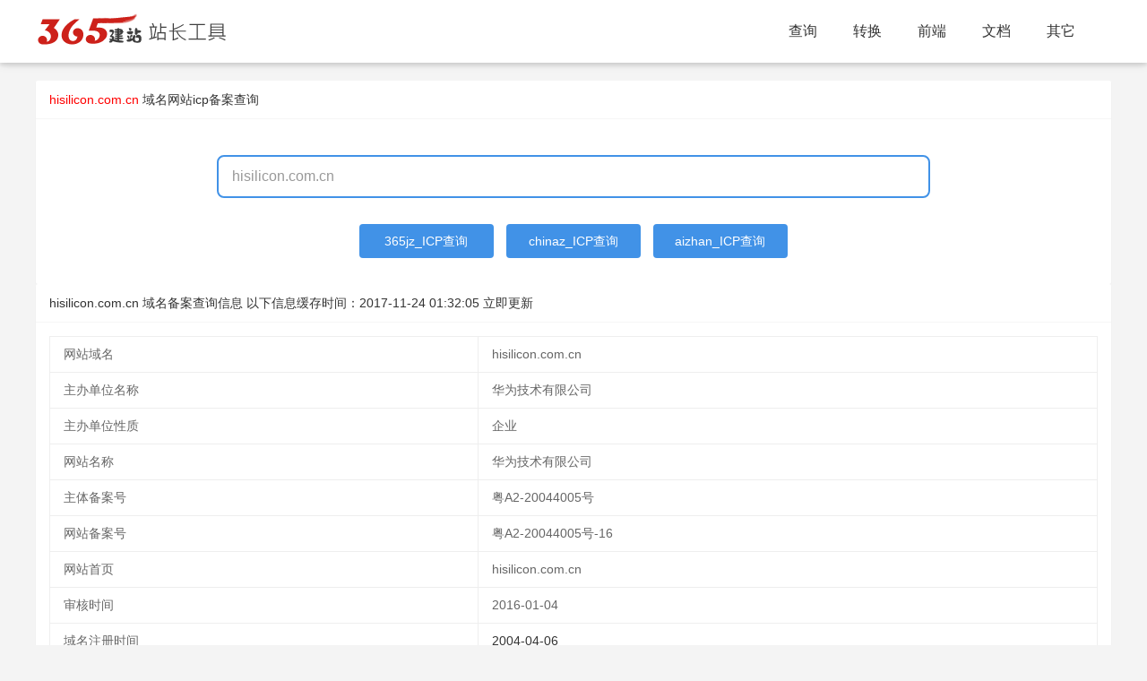

--- FILE ---
content_type: text/html; charset=utf-8
request_url: https://icp.365jz.com/hisilicon.com.cn/
body_size: 5378
content:
<!DOCTYPE html>
<html>
<head>
    <meta http-equiv="Content-Type" content="text/html; charset=utf-8" />
    <title>华为技术有限公司hisilicon.com.cn域名网站icp备案查询 - 365站长工具</title>
    <meta http-equiv="X-UA-Compatible" content="IE=edge,Chrome=1" />
    <meta name="viewport" content="width=device-width, initial-scale=1.0, maximum-scale=1.0, user-scalable=0">
    <meta name="format-detection" content="telephone=no,email=no,address=no">
    <meta property="og:url" content="https://icp.365jz.com/">
    <meta name="keywords" content="域名备案查询,icp备案,hisilicon.com.cn,华为技术有限公司" />
    <meta name="description" content="域名icp备案查询工具提供华为技术有限公司hisilicon.com.cn,粤A2-20044005号-16域名工业和信息化部ICP/IP地址/域名信息备案查询平台、工信部网站备案查询。"/>
    <link href="/templates/toolskin/style/common.css?t=z246bd" rel="stylesheet" media="screen" type="text/css">
    <link href="/templates/toolskin/style/swiper.min.css?z246bd" rel="stylesheet" media="screen" type="text/css" />
    <link href="/templates/toolskin/style/animate.min.css?z246bd" rel="stylesheet" media="screen" type="text/css" />
    <link href="/templates/toolskin/style/365jz.css?z246bd" rel="stylesheet" media="screen" type="text/css" />
    <script type="text/javascript" src="/images/js/jquery.js?z246bd"></script>
    <script type="text/javascript">var uipre = "z246bd";var anim = "upbit";</script>
    <script type="text/javascript" src="/templates/toolskin/ui/ui.js?z246bd"></script>
    <script type="text/javascript" src="/templates/toolskin/js/wow.min.js?z246bd"></script>
    <script type="text/javascript" src="/templates/toolskin/js/365jz.js?z246bd"></script>
    <script language="javascript">
        function getcha(se,ctype) {
		    var domain=$("#host").val();
			let reg = /([a-zA-Z0-9]([a-zA-Z0-9\-]{0,61}[a-zA-Z0-9])?\.)+[a-zA-Z]{2,6}/i,res = reg.exec(domain);
            if (res && res.hasOwnProperty(0)) {
                domain=res[0].toLowerCase();
				if(domain.substring(0,4)=='www.'){
				    domain=domain.substring(4);
				}
				if(domain) {
                    var title = "查询";
                    if (ctype == 5) {
                        if(se=='chinaz'){
                            newopenurl("https://icp.chinaz.com/" + domain);
                        }else if(se=='aizhan'){
                            newopenurl("https://icp.aizhan.com/" + domain+"/");
                        }else if(se=='365jz'){
					        updateicp(domain,0);
                        }
                    }
                }
            }else {
                layer.msg('域名有误，请重新输入！');
            }
        }
		function updateicp(domain,ty){
		    var loadT = layer.msg('正在更新中,请稍候...', {icon: 16,time: 0,shade: [0.3, '#000']});
			$.ajax({
                type: 'GET',
                url: '/index.php?act=plugins&identifier=ajax&mod=geticp&domain='+domain+'&ty='+ty,
                success: function(d) {
					layer.close(loadT);
					if(d=='no'){
					    layer.msg('获取结果错误，请稍后再试！');
					}else{
					    location.href="https://icp.365jz.com/" + domain+"/";
					}
                    
                },
                error: function(XMLHttpRequest, textStatus, errorThrown) {
					layer.close(loadT);
                    alert("加载失败，请重新再试！");
                }
            });
		}
    </script>
</head>
<body class="index">
<div class="topbg fixed">
    <div class="z246bdheader">
        <div class="z246bdmain">
            <div class="logo"><h1><a href="https://tool.365jz.com/"><span id="logotool"></span></a></h1></div>
            <div class="z246bdnavmenu">
                <ul class="z246bdnav">
                    <li class="z246bdnav-item"><a href="https://icp.365jz.com/">查询</a></li>
                    <li class="z246bdnav-item"><a href='javascript:;'>转换</a></li>
                    <li class="z246bdnav-item"><a href='javascript:;'>前端</a></li>
                    <li class="z246bdnav-item"><a href='javascript:;'>文档</a></li>
                    <li class="z246bdnav-item"><a href='javascript:;'>其它</a></li>
                </ul>
            </div>
        </div>
        <div class="icon_menu"><a class="i_menu z246bdicon z246bdicon-spread-left"></a><a class="i_close z246bdicon z246bdicon-close"></a></div>
        <div class="bg_hover"></div>
    </div>
</div>
<div class="topPart"></div>

<div class="z246bdcontainer" style="margin-bottom:30px;">
    <div class="z246bdcard margin_t20">
        <div class="z246bdcard-header">
            <b><font color="#ff0000">hisilicon.com.cn</font></b> 域名<a href="https://icp.365jz.com/">网站icp备案查询</a>
        </div>
        <div class="z246bdcard-body">
            <div class="mb-banner-contentWrap">
                <div class="mb-searchFrame">
                    <input id="host" type="text" class="f-searchInput" value="hisilicon.com.cn" placeholder="请输入需要查询的域名" onkeydown="if(event.keyCode==13) getcha('365jz',5);">
                </div>
            </div>
            <div class="mb-searchtj">
                <table width="100%">
                    <tr>
                        <td align="center">
                            <a href="javascript:getcha('365jz',5);" style="width: 150px;">365jz_ICP查询</a>
                            <a href="javascript:getcha('chinaz',5);" style="width: 150px;">chinaz_ICP查询</a>
                            <a href="javascript:getcha('aizhan',5);" style="width: 150px;">aizhan_ICP查询</a>
                        </td>
                    </tr>
                </tbody></table>
            </div>
        </div>
		<div class="_74hiis1d6iv"></div>
    </div>
    <div class="z246bdcard">
        <div class="z246bdcard-header">
            hisilicon.com.cn 域名备案查询信息 以下信息缓存时间：<span class="time">2017-11-24 01:32:05</span> <a onclick="updateicp('hisilicon.com.cn',1);" href="javacript:void(o);" class="fz12 mt10">立即更新</a>
        </div>
        <div class="z246bdcard-body">
            <div id="icpresult">
			
			<table class="z246bdtable ">
                <tbody id="tlist">
                    <tr height="40"><td>网站域名</td><td><div id="cx">hisilicon.com.cn</div></td></tr>
                    <tr height="40"><td>主办单位名称</td><td><div>华为技术有限公司</div></td></tr><tr height="40"><td>主办单位性质</td><td><div>企业</div></td></tr>
                    <tr height="40"><td>网站名称</td><td><div id="wzmc">华为技术有限公司</div></td></tr>
                    <tr height="40"><td>主体备案号</td><td><div id="ztbah">粤A2-20044005号</div></td></tr>
                    <tr height="40"><td>网站备案号</td><td><div id="wzbah">粤A2-20044005号-16</div></td></tr>
                    <tr height="40"><td>网站首页</td><td><div id="wzbah">hisilicon.com.cn</div></td></tr>
                    <tr height="40"><td>审核时间</td><td><div>2016-01-04</div></td></tr>
					<tr height="40"><td>域名注册时间</td><td><div><a href="https://whois.365jz.com/hisilicon.com.cn/" target="_blank">2004-04-06</a></div></td></tr>
                </tbody>
            </table></div>
        </div>
    </div>
    <div class="z246bdcard shopdata-intro">
								<div class="z246bdcard-header">该单位备案网站</div>
								<div class="z246bdcard-body z246bdrow z246bdcol-space20 siteclassrow">
								<div class="Content_1"><table class="z246bdtable">
									<thead>
										<tr class="thead">
											<td>网站域名</td>
											<td>网站备案/许可证号</td>
											<td>网站名称</td>
											<td>审核时间</td>
										</tr>
									</thead>
									<tbody><tr><td><a href="https://icp.365jz.com/androidga.com/">androidga.com</a></td><td>粤A2-20044005号-25</td><td>安卓绿色联盟</td><td>2019-03-25</td></tr><tr><td><a href="https://icp.365jz.com/huaweils.com/">huaweils.com</a></td><td>粤A2-20044005号-23</td><td>华为学习云服务</td><td>2018-01-15</td></tr><tr><td><a href="https://icp.365jz.com/huaweiacad.com/">huaweiacad.com</a></td><td>粤A2-20044005号-26</td><td>华为ICT平台</td><td>2018-01-15</td></tr><tr><td><a href="https://icp.365jz.com/dbankcdn.com/">dbankcdn.com</a></td><td>粤A2-20044005号-33</td><td>华为帮助</td><td>2017-11-16</td></tr><tr><td><a href="https://icp.365jz.com/smartcom.cc/">smartcom.cc</a></td><td>粤A2-20044005号-34</td><td>慧通商务</td><td>2017-11-09</td></tr><tr><td><a href="https://icp.365jz.com/huaweidevice.com/">huaweidevice.com</a></td><td>粤A2-20044005号-32</td><td>华为终端</td><td>2017-09-11</td></tr><tr><td><a href="https://icp.365jz.com/huaweicommunication.com/">huaweicommunication.com</a></td><td>粤A2-20044005号-12</td><td>华为终端</td><td>2016-01-04</td></tr><tr><td><a href="https://icp.365jz.com/hwht.cn/">hwht.cn</a></td><td>粤A2-20044005号-19</td><td>深圳慧通商务</td><td>2016-01-04</td></tr><tr><td><a href="https://icp.365jz.com/hwht.com/">hwht.com</a></td><td>粤A2-20044005号-18</td><td>深圳慧通商务</td><td>2016-01-04</td></tr><tr><td><a href="https://icp.365jz.com/huaweienterprise.com/">huaweienterprise.com</a></td><td>粤A2-20044005号-10</td><td>华为企业</td><td>2016-01-04</td></tr><tr><td><a href="https://icp.365jz.com/huaweimossel.com.cn/">huaweimossel.com.cn</a></td><td>粤A2-20044005号-15</td><td>华为技术有限公司</td><td>2016-01-04</td></tr><tr><td><a href="https://icp.365jz.com/hwtrip.com/">hwtrip.com</a></td><td>粤A2-20044005号-22</td><td>华为技术有限公司</td><td>2017-01-09</td></tr><tr><td><a href="https://icp.365jz.com/huawei.com.cn/">huawei.com.cn</a></td><td>粤A2-20044005号-30</td><td>华为技术有限公司</td><td>2017-08-31</td></tr><tr><td><a href="https://icp.365jz.com/huaweimossel.com/">huaweimossel.com</a></td><td>粤A2-20044005号-13</td><td>上海莫塞尔</td><td>2016-01-04</td></tr><tr><td><a href="https://icp.365jz.com/hisilicon.com/">hisilicon.com</a></td><td>粤A2-20044005号-7</td><td>海思半导体</td><td>2017-01-09</td></tr><tr><td><a href="https://icp.365jz.com/huawei.com/">huawei.com</a></td><td>粤A2-20044005号-8</td><td>华为技术有限公司</td><td>2017-01-09</td></tr></tbody></table></div></div></div>
    <div class="z246bdcard shopdata-intro">
        <div class="z246bdcard-header">
            最近查询的域名
        </div>
        <div class="z246bdcard-body z246bdrow z246bdcol-space20 siteclassrow">
            <div class="Content_1"><li><a href="https://icp.365jz.com/huaweienterprise.com/">huaweienterprise.com</a></li><li><a href="https://icp.365jz.com/huaweimossel.com.cn/">huaweimossel.com.cn</a></li><li><a href="https://icp.365jz.com/hwtrip.com/">hwtrip.com</a></li><li><a href="https://icp.365jz.com/huawei.com.cn/">huawei.com.cn</a></li><li><a href="https://icp.365jz.com/astswz.com/">astswz.com</a></li><li><a href="https://icp.365jz.com/fed88.com/">fed88.com</a></li><li><a href="https://icp.365jz.com/nnsddz.com/">nnsddz.com</a></li><li><a href="https://icp.365jz.com/weichangjiudian.com/">weichangjiudian.com</a></li><li><a href="https://icp.365jz.com/psalms31.com/">psalms31.com</a></li><li><a href="https://icp.365jz.com/buluoshidai.com/">buluoshidai.com</a></li><li><a href="https://icp.365jz.com/hozsj.com/">hozsj.com</a></li><li><a href="https://icp.365jz.com/abccod.com/">abccod.com</a></li><li><a href="https://icp.365jz.com/hdzikao.com/">hdzikao.com</a></li><li><a href="https://icp.365jz.com/shouerbaofan.com/">shouerbaofan.com</a></li><li><a href="https://icp.365jz.com/shifu.com/">shifu.com</a></li><li><a href="https://icp.365jz.com/chinesessg.com/">chinesessg.com</a></li><li><a href="https://icp.365jz.com/chilunlm.com/">chilunlm.com</a></li><li><a href="https://icp.365jz.com/danding.net/">danding.net</a></li><li><a href="https://icp.365jz.com/xhqjgs.com/">xhqjgs.com</a></li><li><a href="https://icp.365jz.com/fang33.com/">fang33.com</a></li></div>
            
        </div>
    </div>
    <div class="z246bdcard shopdata-intro">
  <div class="z246bdcard-header">
    工具导航
  </div>
  <div class="z246bdcard-body z246bdrow z246bdcol-space20 siteclassrow">
    <div class="frame">
      <div class="Content_2">
        <table width="100%">
          <colgroup>
          <col width="120">
          <col>
        </colgroup><tbody> 
          <tr>
              <td>站长常用工具：</td>
              <td>
                <p>
                  <a href="https://icp.365jz.com/">域名备案查询</a>
                  <a href="https://whois.365jz.com">域名whois查询</a>
                  <a href="https://tool.365jz.com/pagestatus/">http状态查询</a>
                  <a href="https://tool.365jz.com/ip/">IP查询</a>
                  <a href="https://tool.365jz.com/useragent/">UserAgent查询</a>
                </p>
              </td>
          </tr>
          <tr>
              <td>代码转换工具：</td>
              <td>
                <p>
                  <a href="https://tool.365jz.com/htmltojs.html">HTML/JS互转工具</a> 
                  <a href="https://tool.365jz.com/Escape.html">ESCAPE 加密/解密工具</a>
                  <a href="https://tool.365jz.com/Gb_Big.html">简体/繁体互转工具</a>
                  <a href="https://tool.365jz.com/ScriptEncode.html">网页代码JS加密工具</a>
                  <a href="https://tool.365jz.com/jinzhizhuanhuan.html">进制间的相互转换工具</a>
                  <a title="MD5加密工具" href="https://tool.365jz.com/md5.html">MD5加密工具</a><br>
                  <a href="https://tool.365jz.com/CssDesigner.html">CSS在线编辑器</a>
                  <a href="https://tool.365jz.com/pagecolor.html">颜色代码查询</a> 
                  <a href="https://tool.365jz.com/Word_Spell.html">汉字转换拼音</a>
                  <a href="https://tool.365jz.com/danweihuansuan.html">公制单位换算工具</a>
                </p>
        
              </td>
          </tr>
          <tr>
              <td>其它工具：</td>
              <td> 
                <p>
                  <a href="https://tool.365jz.com/day.html">万年历</a>
                </p>
              </td>
          </tr>
          <tr>
              <td>帮助工具：</td>
              <td> 
                <p>
                  <A href="https://www.365jz.com/" target=_blank>建站</A>
                  <A href="https://soft.365jz.com/" target=_blank>建站软件</A>
                  <A href="https://www.365jz.com/htmljiaocheng/" target=_blank>HTML教程</A>
                  <A href="https://www.365jz.com/css/" target=_blank>CSS教程</A>
                  <A href="https://www.365jz.com/jquery/" target=_blank>jQuery 教程</A>
                  <A href="https://www.365jz.com/ajax/" target=_blank>AJAX 教程</A>
                  <A href="https://www.365jz.com/php/" target=_blank>PHP教程</A>
              </td>
          </tr>
      </tbody></table>
      </div>
    </div>
  </div>
</div>
</div>
<div class="z246bdfooter">
<div class="footerc">
    <p>Powered by <a href="https://icp.365jz.com/" target="_blank"><strong>icp备案</strong></a> <a href="/sitemap.xml" target="_blank">RSS地图</a> <a href="/sitemap.html" target="_blank">HTML地图</a></p>
    <p>copyright &copy; 2013-2024  版权所有 <a href="https://beian.miit.gov.cn" target="_blank" rel="nofollow">鄂ICP备17013400号</a>
<script>
var _hmt = _hmt || [];
(function() {
  var hm = document.createElement("script");
  hm.src = "https://hm.baidu.com/hm.js?dfe8f341b6f3b69837aab3d862b7a201";
  var s = document.getElementsByTagName("script")[0]; 
  s.parentNode.insertBefore(hm, s);
})();
</script>

<!-- WPA start -->
<script id="qd28521576036ccaf8c33ba78e7f6c6d7eef2429878a" src="" charset="utf-8" async defer></script>
<!-- WPA end --></p>
  <div class="clear"></div>
</div>
</div>
<script type="text/javascript">(window.slotbydup = window.slotbydup || []).push({id: "u6951956",container: "_74hiis1d6iv",async: true});</script>
<script type="text/javascript" src="//cpro.baidustatic.com/cpro/ui/cm.js" async="async" defer="defer" ></script>
</body>
</html>